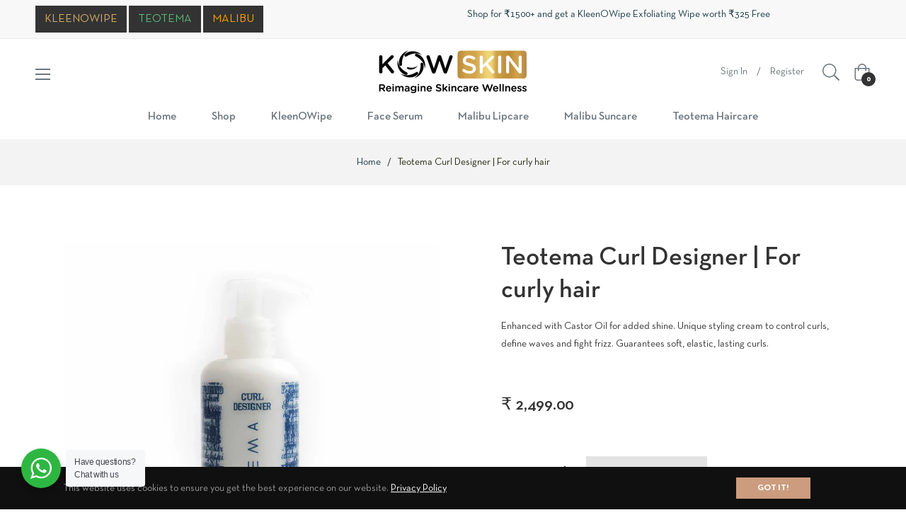

--- FILE ---
content_type: text/javascript
request_url: https://kowskin.com/cdn/shop/t/9/assets/seedgrow-whatsapp-lib.js?v=162136043285890286131687246063
body_size: 11014
content:
var njtWhatsApp;(()=>{var t={484:function(t2){t2.exports=function(){"use strict";var t3=1e3,e2=6e4,n2=36e5,s2="millisecond",i="second",r="minute",a="hour",o="day",c="week",u="month",l="quarter",d="year",p="date",f="Invalid Date",h=/^(\d{4})[-/]?(\d{1,2})?[-/]?(\d{0,2})[Tt\s]*(\d{1,2})?:?(\d{1,2})?:?(\d{1,2})?[.:]?(\d+)?$/,m=/\[([^\]]+)]|Y{1,4}|M{1,4}|D{1,2}|d{1,4}|H{1,2}|h{1,2}|a|A|m{1,2}|s{1,2}|Z{1,2}|SSS/g,g={name:"en",weekdays:"Sunday_Monday_Tuesday_Wednesday_Thursday_Friday_Saturday".split("_"),months:"January_February_March_April_May_June_July_August_September_October_November_December".split("_")},v=function(t4,e3,n3){var s3=String(t4);return!s3||s3.length>=e3?t4:""+Array(e3+1-s3.length).join(n3)+t4},_={s:v,z:function(t4){var e3=-t4.utcOffset(),n3=Math.abs(e3),s3=Math.floor(n3/60),i2=n3%60;return(e3<=0?"+":"-")+v(s3,2,"0")+":"+v(i2,2,"0")},m:function t4(e3,n3){if(e3.date()<n3.date())return-t4(n3,e3);var s3=12*(n3.year()-e3.year())+(n3.month()-e3.month()),i2=e3.clone().add(s3,u),r2=n3-i2<0,a2=e3.clone().add(s3+(r2?-1:1),u);return+(-(s3+(n3-i2)/(r2?i2-a2:a2-i2))||0)},a:function(t4){return t4<0?Math.ceil(t4)||0:Math.floor(t4)},p:function(t4){return{M:u,y:d,w:c,d:o,D:p,h:a,m:r,s:i,ms:s2,Q:l}[t4]||String(t4||"").toLowerCase().replace(/s$/,"")},u:function(t4){return t4===void 0}},w="en",y={};y[w]=g;var b=function(t4){return t4 instanceof k},$=function(t4,e3,n3){var s3;if(!t4)return w;if(typeof t4=="string")y[t4]&&(s3=t4),e3&&(y[t4]=e3,s3=t4);else{var i2=t4.name;y[i2]=t4,s3=i2}return!n3&&s3&&(w=s3),s3||!n3&&w},x=function(t4,e3){if(b(t4))return t4.clone();var n3=typeof e3=="object"?e3:{};return n3.date=t4,n3.args=arguments,new k(n3)},M=_;M.l=$,M.i=b,M.w=function(t4,e3){return x(t4,{locale:e3.$L,utc:e3.$u,x:e3.$x,$offset:e3.$offset})};var k=function(){function g2(t4){this.$L=$(t4.locale,null,!0),this.parse(t4)}var v2=g2.prototype;return v2.parse=function(t4){this.$d=function(t5){var e3=t5.date,n3=t5.utc;if(e3===null)return new Date(NaN);if(M.u(e3))return new Date;if(e3 instanceof Date)return new Date(e3);if(typeof e3=="string"&&!/Z$/i.test(e3)){var s3=e3.match(h);if(s3){var i2=s3[2]-1||0,r2=(s3[7]||"0").substring(0,3);return n3?new Date(Date.UTC(s3[1],i2,s3[3]||1,s3[4]||0,s3[5]||0,s3[6]||0,r2)):new Date(s3[1],i2,s3[3]||1,s3[4]||0,s3[5]||0,s3[6]||0,r2)}}return new Date(e3)}(t4),this.$x=t4.x||{},this.init()},v2.init=function(){var t4=this.$d;this.$y=t4.getFullYear(),this.$M=t4.getMonth(),this.$D=t4.getDate(),this.$W=t4.getDay(),this.$H=t4.getHours(),this.$m=t4.getMinutes(),this.$s=t4.getSeconds(),this.$ms=t4.getMilliseconds()},v2.$utils=function(){return M},v2.isValid=function(){return this.$d.toString()!==f},v2.isSame=function(t4,e3){var n3=x(t4);return this.startOf(e3)<=n3&&n3<=this.endOf(e3)},v2.isAfter=function(t4,e3){return x(t4)<this.startOf(e3)},v2.isBefore=function(t4,e3){return this.endOf(e3)<x(t4)},v2.$g=function(t4,e3,n3){return M.u(t4)?this[e3]:this.set(n3,t4)},v2.unix=function(){return Math.floor(this.valueOf()/1e3)},v2.valueOf=function(){return this.$d.getTime()},v2.startOf=function(t4,e3){var n3=this,s3=!!M.u(e3)||e3,l2=M.p(t4),f2=function(t5,e4){var i2=M.w(n3.$u?Date.UTC(n3.$y,e4,t5):new Date(n3.$y,e4,t5),n3);return s3?i2:i2.endOf(o)},h2=function(t5,e4){return M.w(n3.toDate()[t5].apply(n3.toDate("s"),(s3?[0,0,0,0]:[23,59,59,999]).slice(e4)),n3)},m2=this.$W,g3=this.$M,v3=this.$D,_2="set"+(this.$u?"UTC":"");switch(l2){case d:return s3?f2(1,0):f2(31,11);case u:return s3?f2(1,g3):f2(0,g3+1);case c:var w2=this.$locale().weekStart||0,y2=(m2<w2?m2+7:m2)-w2;return f2(s3?v3-y2:v3+(6-y2),g3);case o:case p:return h2(_2+"Hours",0);case a:return h2(_2+"Minutes",1);case r:return h2(_2+"Seconds",2);case i:return h2(_2+"Milliseconds",3);default:return this.clone()}},v2.endOf=function(t4){return this.startOf(t4,!1)},v2.$set=function(t4,e3){var n3,c2=M.p(t4),l2="set"+(this.$u?"UTC":""),f2=(n3={},n3[o]=l2+"Date",n3[p]=l2+"Date",n3[u]=l2+"Month",n3[d]=l2+"FullYear",n3[a]=l2+"Hours",n3[r]=l2+"Minutes",n3[i]=l2+"Seconds",n3[s2]=l2+"Milliseconds",n3)[c2],h2=c2===o?this.$D+(e3-this.$W):e3;if(c2===u||c2===d){var m2=this.clone().set(p,1);m2.$d[f2](h2),m2.init(),this.$d=m2.set(p,Math.min(this.$D,m2.daysInMonth())).$d}else f2&&this.$d[f2](h2);return this.init(),this},v2.set=function(t4,e3){return this.clone().$set(t4,e3)},v2.get=function(t4){return this[M.p(t4)]()},v2.add=function(s3,l2){var p2,f2=this;s3=Number(s3);var h2=M.p(l2),m2=function(t4){var e3=x(f2);return M.w(e3.date(e3.date()+Math.round(t4*s3)),f2)};if(h2===u)return this.set(u,this.$M+s3);if(h2===d)return this.set(d,this.$y+s3);if(h2===o)return m2(1);if(h2===c)return m2(7);var g3=(p2={},p2[r]=e2,p2[a]=n2,p2[i]=t3,p2)[h2]||1,v3=this.$d.getTime()+s3*g3;return M.w(v3,this)},v2.subtract=function(t4,e3){return this.add(-1*t4,e3)},v2.format=function(t4){var e3=this,n3=this.$locale();if(!this.isValid())return n3.invalidDate||f;var s3=t4||"YYYY-MM-DDTHH:mm:ssZ",i2=M.z(this),r2=this.$H,a2=this.$m,o2=this.$M,c2=n3.weekdays,u2=n3.months,l2=function(t5,n4,i3,r3){return t5&&(t5[n4]||t5(e3,s3))||i3[n4].substr(0,r3)},d2=function(t5){return M.s(r2%12||12,t5,"0")},p2=n3.meridiem||function(t5,e4,n4){var s4=t5<12?"AM":"PM";return n4?s4.toLowerCase():s4},h2={YY:String(this.$y).slice(-2),YYYY:this.$y,M:o2+1,MM:M.s(o2+1,2,"0"),MMM:l2(n3.monthsShort,o2,u2,3),MMMM:l2(u2,o2),D:this.$D,DD:M.s(this.$D,2,"0"),d:String(this.$W),dd:l2(n3.weekdaysMin,this.$W,c2,2),ddd:l2(n3.weekdaysShort,this.$W,c2,3),dddd:c2[this.$W],H:String(r2),HH:M.s(r2,2,"0"),h:d2(1),hh:d2(2),a:p2(r2,a2,!0),A:p2(r2,a2,!1),m:String(a2),mm:M.s(a2,2,"0"),s:String(this.$s),ss:M.s(this.$s,2,"0"),SSS:M.s(this.$ms,3,"0"),Z:i2};return s3.replace(m,function(t5,e4){return e4||h2[t5]||i2.replace(":","")})},v2.utcOffset=function(){return 15*-Math.round(this.$d.getTimezoneOffset()/15)},v2.diff=function(s3,p2,f2){var h2,m2=M.p(p2),g3=x(s3),v3=(g3.utcOffset()-this.utcOffset())*e2,_2=this-g3,w2=M.m(this,g3);return w2=(h2={},h2[d]=w2/12,h2[u]=w2,h2[l]=w2/3,h2[c]=(_2-v3)/6048e5,h2[o]=(_2-v3)/864e5,h2[a]=_2/n2,h2[r]=_2/e2,h2[i]=_2/t3,h2)[m2]||_2,f2?w2:M.a(w2)},v2.daysInMonth=function(){return this.endOf(u).$D},v2.$locale=function(){return y[this.$L]},v2.locale=function(t4,e3){if(!t4)return this.$L;var n3=this.clone(),s3=$(t4,e3,!0);return s3&&(n3.$L=s3),n3},v2.clone=function(){return M.w(this.$d,this)},v2.toDate=function(){return new Date(this.valueOf())},v2.toJSON=function(){return this.isValid()?this.toISOString():null},v2.toISOString=function(){return this.$d.toISOString()},v2.toString=function(){return this.$d.toUTCString()},g2}(),S=k.prototype;return x.prototype=S,[["$ms",s2],["$s",i],["$m",r],["$H",a],["$W",o],["$M",u],["$y",d],["$D",p]].forEach(function(t4){S[t4[1]]=function(e3){return this.$g(e3,t4[0],t4[1])}}),x.extend=function(t4,e3){return t4.$i||(t4(e3,k,x),t4.$i=!0),x},x.locale=$,x.isDayjs=b,x.unix=function(t4){return x(1e3*t4)},x.en=y[w],x.Ls=y,x.p={},x}()},646:function(t2){t2.exports=function(){"use strict";var t3,e2,n2=1e3,s2=6e4,i=36e5,r=864e5,a=/\[([^\]]+)]|Y{1,4}|M{1,4}|D{1,2}|d{1,4}|H{1,2}|h{1,2}|a|A|m{1,2}|s{1,2}|Z{1,2}|SSS/g,o=31536e6,c=2592e6,u=/^(-|\+)?P(?:([-+]?[0-9,.]*)Y)?(?:([-+]?[0-9,.]*)M)?(?:([-+]?[0-9,.]*)W)?(?:([-+]?[0-9,.]*)D)?(?:T(?:([-+]?[0-9,.]*)H)?(?:([-+]?[0-9,.]*)M)?(?:([-+]?[0-9,.]*)S)?)?$/,l={years:o,months:c,days:r,hours:i,minutes:s2,seconds:n2,milliseconds:1,weeks:6048e5},d=function(t4){return t4 instanceof _},p=function(t4,e3,n3){return new _(t4,n3,e3.$l)},f=function(t4){return e2.p(t4)+"s"},h=function(t4){return t4<0},m=function(t4){return h(t4)?Math.ceil(t4):Math.floor(t4)},g=function(t4){return Math.abs(t4)},v=function(t4,e3){return t4?h(t4)?{negative:!0,format:""+g(t4)+e3}:{negative:!1,format:""+t4+e3}:{negative:!1,format:""}},_=function(){function h2(t4,e3,n3){var s3=this;if(this.$d={},this.$l=n3,t4===void 0&&(this.$ms=0,this.parseFromMilliseconds()),e3)return p(t4*l[f(e3)],this);if(typeof t4=="number")return this.$ms=t4,this.parseFromMilliseconds(),this;if(typeof t4=="object")return Object.keys(t4).forEach(function(e4){s3.$d[f(e4)]=t4[e4]}),this.calMilliseconds(),this;if(typeof t4=="string"){var i2=t4.match(u);if(i2){var r2=i2.slice(2).map(function(t5){return t5!=null?Number(t5):0});return this.$d.years=r2[0],this.$d.months=r2[1],this.$d.weeks=r2[2],this.$d.days=r2[3],this.$d.hours=r2[4],this.$d.minutes=r2[5],this.$d.seconds=r2[6],this.calMilliseconds(),this}}return this}var g2=h2.prototype;return g2.calMilliseconds=function(){var t4=this;this.$ms=Object.keys(this.$d).reduce(function(e3,n3){return e3+(t4.$d[n3]||0)*l[n3]},0)},g2.parseFromMilliseconds=function(){var t4=this.$ms;this.$d.years=m(t4/o),t4%=o,this.$d.months=m(t4/c),t4%=c,this.$d.days=m(t4/r),t4%=r,this.$d.hours=m(t4/i),t4%=i,this.$d.minutes=m(t4/s2),t4%=s2,this.$d.seconds=m(t4/n2),t4%=n2,this.$d.milliseconds=t4},g2.toISOString=function(){var t4=v(this.$d.years,"Y"),e3=v(this.$d.months,"M"),n3=+this.$d.days||0;this.$d.weeks&&(n3+=7*this.$d.weeks);var s3=v(n3,"D"),i2=v(this.$d.hours,"H"),r2=v(this.$d.minutes,"M"),a2=this.$d.seconds||0;this.$d.milliseconds&&(a2+=this.$d.milliseconds/1e3);var o2=v(a2,"S"),c2=t4.negative||e3.negative||s3.negative||i2.negative||r2.negative||o2.negative,u2=i2.format||r2.format||o2.format?"T":"",l2=(c2?"-":"")+"P"+t4.format+e3.format+s3.format+u2+i2.format+r2.format+o2.format;return l2==="P"||l2==="-P"?"P0D":l2},g2.toJSON=function(){return this.toISOString()},g2.format=function(t4){var n3=t4||"YYYY-MM-DDTHH:mm:ss",s3={Y:this.$d.years,YY:e2.s(this.$d.years,2,"0"),YYYY:e2.s(this.$d.years,4,"0"),M:this.$d.months,MM:e2.s(this.$d.months,2,"0"),D:this.$d.days,DD:e2.s(this.$d.days,2,"0"),H:this.$d.hours,HH:e2.s(this.$d.hours,2,"0"),m:this.$d.minutes,mm:e2.s(this.$d.minutes,2,"0"),s:this.$d.seconds,ss:e2.s(this.$d.seconds,2,"0"),SSS:e2.s(this.$d.milliseconds,3,"0")};return n3.replace(a,function(t5,e3){return e3||String(s3[t5])})},g2.as=function(t4){return this.$ms/l[f(t4)]},g2.get=function(t4){var e3=this.$ms,n3=f(t4);return n3==="milliseconds"?e3%=1e3:e3=n3==="weeks"?m(e3/l[n3]):this.$d[n3],e3===0?0:e3},g2.add=function(t4,e3,n3){var s3;return s3=e3?t4*l[f(e3)]:d(t4)?t4.$ms:p(t4,this).$ms,p(this.$ms+s3*(n3?-1:1),this)},g2.subtract=function(t4,e3){return this.add(t4,e3,!0)},g2.locale=function(t4){var e3=this.clone();return e3.$l=t4,e3},g2.clone=function(){return p(this.$ms,this)},g2.humanize=function(e3){return t3().add(this.$ms,"ms").locale(this.$l).fromNow(!e3)},g2.milliseconds=function(){return this.get("milliseconds")},g2.asMilliseconds=function(){return this.as("milliseconds")},g2.seconds=function(){return this.get("seconds")},g2.asSeconds=function(){return this.as("seconds")},g2.minutes=function(){return this.get("minutes")},g2.asMinutes=function(){return this.as("minutes")},g2.hours=function(){return this.get("hours")},g2.asHours=function(){return this.as("hours")},g2.days=function(){return this.get("days")},g2.asDays=function(){return this.as("days")},g2.weeks=function(){return this.get("weeks")},g2.asWeeks=function(){return this.as("weeks")},g2.months=function(){return this.get("months")},g2.asMonths=function(){return this.as("months")},g2.years=function(){return this.get("years")},g2.asYears=function(){return this.as("years")},h2}();return function(n3,s3,i2){t3=i2,e2=i2().$utils(),i2.duration=function(t4,e3){var n4=i2.locale();return p(t4,{$l:n4},e3)},i2.isDuration=d;var r2=s3.prototype.add,a2=s3.prototype.subtract;s3.prototype.add=function(t4,e3){return d(t4)&&(t4=t4.asMilliseconds()),r2.bind(this)(t4,e3)},s3.prototype.subtract=function(t4,e3){return d(t4)&&(t4=t4.asMilliseconds()),a2.bind(this)(t4,e3)}}}()},387:function(t2){t2.exports=function(){"use strict";var t3={year:0,month:1,day:2,hour:3,minute:4,second:5},e2={};return function(n2,s2,i){var r,a=function(t4,n3,s3){s3===void 0&&(s3={});var i2=new Date(t4);return function(t5,n4){n4===void 0&&(n4={});var s4=n4.timeZoneName||"short",i3=t5+"|"+s4,r2=e2[i3];return r2||(r2=new Intl.DateTimeFormat("en-US",{hour12:!1,timeZone:t5,year:"numeric",month:"2-digit",day:"2-digit",hour:"2-digit",minute:"2-digit",second:"2-digit",timeZoneName:s4}),e2[i3]=r2),r2}(n3,s3).formatToParts(i2)},o=function(e3,n3){for(var s3=a(e3,n3),r2=[],o2=0;o2<s3.length;o2+=1){var c2=s3[o2],u2=c2.type,l=c2.value,d=t3[u2];d>=0&&(r2[d]=parseInt(l,10))}var p=r2[3],f=p===24?0:p,h=r2[0]+"-"+r2[1]+"-"+r2[2]+" "+f+":"+r2[4]+":"+r2[5]+":000",m=+e3;return(i.utc(h).valueOf()-(m-=m%1e3))/6e4},c=s2.prototype;c.tz=function(t4,e3){t4===void 0&&(t4=r);var n3=this.utcOffset(),s3=this.toDate(),a2=s3.toLocaleString("en-US",{timeZone:t4}),o2=Math.round((s3-new Date(a2))/1e3/60),c2=i(a2).$set("millisecond",this.$ms).utcOffset(15*-Math.round(s3.getTimezoneOffset()/15)-o2,!0);if(e3){var u2=c2.utcOffset();c2=c2.add(n3-u2,"minute")}return c2.$x.$timezone=t4,c2},c.offsetName=function(t4){var e3=this.$x.$timezone||i.tz.guess(),n3=a(this.valueOf(),e3,{timeZoneName:t4}).find(function(t5){return t5.type.toLowerCase()==="timezonename"});return n3&&n3.value};var u=c.startOf;c.startOf=function(t4,e3){if(!this.$x||!this.$x.$timezone)return u.call(this,t4,e3);var n3=i(this.format("YYYY-MM-DD HH:mm:ss:SSS"));return u.call(n3,t4,e3).tz(this.$x.$timezone,!0)},i.tz=function(t4,e3,n3){var s3=n3&&e3,a2=n3||e3||r,c2=o(+i(),a2);if(typeof t4!="string")return i(t4).tz(a2);var u2=function(t5,e4,n4){var s4=t5-60*e4*1e3,i2=o(s4,n4);if(e4===i2)return[s4,e4];var r2=o(s4-=60*(i2-e4)*1e3,n4);return i2===r2?[s4,i2]:[t5-60*Math.min(i2,r2)*1e3,Math.max(i2,r2)]}(i.utc(t4,s3).valueOf(),c2,a2),l=u2[0],d=u2[1],p=i(l).utcOffset(d);return p.$x.$timezone=a2,p},i.tz.guess=function(){return Intl.DateTimeFormat().resolvedOptions().timeZone},i.tz.setDefault=function(t4){r=t4}}}()},178:function(t2){t2.exports=function(){"use strict";var t3="minute",e2=/[+-]\d\d(?::?\d\d)?/g,n2=/([+-]|\d\d)/g;return function(s2,i,r){var a=i.prototype;r.utc=function(t4){return new i({date:t4,utc:!0,args:arguments})},a.utc=function(e3){var n3=r(this.toDate(),{locale:this.$L,utc:!0});return e3?n3.add(this.utcOffset(),t3):n3},a.local=function(){return r(this.toDate(),{locale:this.$L,utc:!1})};var o=a.parse;a.parse=function(t4){t4.utc&&(this.$u=!0),this.$utils().u(t4.$offset)||(this.$offset=t4.$offset),o.call(this,t4)};var c=a.init;a.init=function(){if(this.$u){var t4=this.$d;this.$y=t4.getUTCFullYear(),this.$M=t4.getUTCMonth(),this.$D=t4.getUTCDate(),this.$W=t4.getUTCDay(),this.$H=t4.getUTCHours(),this.$m=t4.getUTCMinutes(),this.$s=t4.getUTCSeconds(),this.$ms=t4.getUTCMilliseconds()}else c.call(this)};var u=a.utcOffset;a.utcOffset=function(s3,i2){var r2=this.$utils().u;if(r2(s3))return this.$u?0:r2(this.$offset)?u.call(this):this.$offset;if(typeof s3=="string"&&(s3=function(t4){t4===void 0&&(t4="");var s4=t4.match(e2);if(!s4)return null;var i3=(""+s4[0]).match(n2)||["-",0,0],r3=i3[0],a3=60*+i3[1]+ +i3[2];return a3===0?0:r3==="+"?a3:-a3}(s3))===null)return this;var a2=Math.abs(s3)<=16?60*s3:s3,o2=this;if(i2)return o2.$offset=a2,o2.$u=s3===0,o2;if(s3!==0){var c2=this.$u?this.toDate().getTimezoneOffset():-1*this.utcOffset();(o2=this.local().add(a2+c2,t3)).$offset=a2,o2.$x.$localOffset=c2}else o2=this.utc();return o2};var l=a.format;a.format=function(t4){var e3=t4||(this.$u?"YYYY-MM-DDTHH:mm:ss[Z]":"");return l.call(this,e3)},a.valueOf=function(){var t4=this.$utils().u(this.$offset)?0:this.$offset+(this.$x.$localOffset||new Date().getTimezoneOffset());return this.$d.valueOf()-6e4*t4},a.isUTC=function(){return!!this.$u},a.toISOString=function(){return this.toDate().toISOString()},a.toString=function(){return this.toDate().toUTCString()};var d=a.toDate;a.toDate=function(t4){return t4==="s"&&this.$offset?r(this.format("YYYY-MM-DD HH:mm:ss:SSS")).toDate():d.call(this)};var p=a.diff;a.diff=function(t4,e3,n3){if(t4&&this.$u===t4.$u)return p.call(this,t4,e3,n3);var s3=this.local(),i2=r(t4).local();return p.call(s3,i2,e3,n3)}}}()}},e={};function n(s2){var i=e[s2];if(i!==void 0)return i.exports;var r=e[s2]={exports:{}};return t[s2].call(r.exports,r,r.exports,n),r.exports}n.n=t2=>{var e2=t2&&t2.__esModule?()=>t2.default:()=>t2;return n.d(e2,{a:e2}),e2},n.d=(t2,e2)=>{for(var s2 in e2)n.o(e2,s2)&&!n.o(t2,s2)&&Object.defineProperty(t2,s2,{enumerable:!0,get:e2[s2]})},n.o=(t2,e2)=>Object.prototype.hasOwnProperty.call(t2,e2),n.r=t2=>{typeof Symbol<"u"&&Symbol.toStringTag&&Object.defineProperty(t2,Symbol.toStringTag,{value:"Module"}),Object.defineProperty(t2,"__esModule",{value:!0})};var s={};(()=>{"use strict";n.r(s),n.d(s,{createButton:()=>M,createWidget:()=>x,ready:()=>k});var t2=n(484),e2=n.n(t2),i=n(178),r=n.n(i),a=n(646),o=n.n(a),c=n(387),u=n.n(c);e2().extend(r()),e2().extend(o()),e2().extend(u());const l=e2(),d=["sunday","monday","tuesday","wednesday","thursday","friday","saturday"],p=function(t3){const e3=(t3||"").split(":");return e3.length==2?{hour:e3[0],minute:e3[1]}:null},f=function(t3){const e3=(t3||"").split(":");return e3.length>=2?{hours:parseInt(e3[0],10),minutes:parseInt(e3[1],10)}:null},h=function(t3,e3){const n2=f(t3),s2=f(e3),i2=n2.minutes+60*n2.hours,r2=s2.minutes+60*s2.hours;return i2===r2?0:i2>r2?1:-1},m=function(t3,e3,n2){var s2=new Date;s2.setTime(s2.getTime()+24*n2*60*60*1e3);var i2="expires="+s2.toUTCString();document.cookie=t3+"="+e3+";"+i2+";path=/"},g=function(t3){for(var e3=t3+"=",n2=document.cookie.split(";"),s2=0;s2<n2.length;s2++){for(var i2=n2[s2];i2.charAt(0)==" ";)i2=i2.substring(1);if(i2.indexOf(e3)==0)return i2.substring(e3.length,i2.length)}return""},v=function(t3,e3){let n2;if(t3.isAlwaysAvailable==="ON")return"online";var s2;s2=e3.timezone,n2=/\d/.test(s2)?l().utcOffset(function(t4){const e4=t4.split(":");let n3,s3;return e4.length===2?(n3=parseInt(e4[0]),s3=parseInt(e4[1])):(n3=parseInt(e4[0]),s3=0),t4.indexOf("-")!==-1?-(60*Math.abs(n3)+s3):60*n3+s3}(e3.timezone)):l(l()).tz(e3.timezone);const i2=d[n2.get("day")],r2=t3.daysOfWeekWorking[i2];if(r2.isWorkingOnDay==="OFF")return t3.dayOffsText;for(let s3=0;s3<r2.workHours.length;s3++){const i3=n2.get("hour")+":"+n2.get("minute"),c2=r2.workHours[s3].startTime,u2=r2.workHours[s3].endTime;if(h(i3,c2)===-1){const s4=f(c2),i4=(a2={hour:s4.hours,minute:s4.minutes},o2={hour:n2.get("hour"),minute:n2.get("minute")},1e3*(3600*(a2.hour-o2.hour)+60*(a2.minute-o2.minute))),r3=l.duration(i4),u3=p(e3.options.display.time_symbols),d2=` ${r3.get("hours")}${u3.hour}:${r3.get("minutes")}${u3.minute} `;return t3.willBeBackText.replace(/\[njwa_time_work\]/gi,d2)}if(h(i3,c2)===0||h(i3,u2)===0||h(i3,c2)===1&&h(i3,u2)===-1)return"online"}var a2,o2;return t3.dayOffsText},_=function(t3,e3){if(e3.enabledFacebook=="ON"||e3.enabledGoogle=="ON"){var n2=t3.href,s2=n2.indexOf("phone=")+6,i2=n2.indexOf("&text=");i2===-1&&(i2=n2.length);var r2=n2.substring(s2,i2),a2="NinjaTeam WhatsApp",o2="Phone Number: "+r2,c2=document.title;e3.enabledFacebook==="ON"&&typeof fbq<"u"&&fbq("trackCustom","NinjaTeam WhatsApp",{phone:r2,label:c2}),e3.enabledGoogle==="ON"&&(typeof gtag<"u"?e3.enabledGoogleGA4==="ON"?gtag("event","NinjaTeam WhatsApp",{number:r2,title:c2,url:window.location.href}):gtag("event",o2,{event_category:a2,event_label:c2}):typeof ga<"u"&&ga.getAll!==void 0?ga.getAll()[0].send("event",a2,o2,c2):typeof __gaTracker<"u"&&__gaTracker("send","event",a2,o2,c2),typeof dataLayer<"u"&&dataLayer.push({event:"NinjaTeam WhatsApp",number:r2,title:c2,url:window.location.href,event_category:a2,event_label:c2,event_action:o2}))}};String.prototype.replaceAll===void 0&&(String.prototype.replaceAll=function(t3,e3){return this.replace(new RegExp(t3,"g"),()=>e3)});const w=(b=!1,y=navigator.userAgent||navigator.vendor||window.opera,(/(android|bb\d+|meego).+mobile|avantgo|bada\/|blackberry|blazer|compal|elaine|fennec|hiptop|iemobile|ip(hone|od)|iris|kindle|lge |maemo|midp|mmp|mobile.+firefox|netfront|opera m(ob|in)i|palm( os)?|phone|p(ixi|re)\/|plucker|pocket|psp|series(4|6)0|symbian|treo|up\.(browser|link)|vodafone|wap|windows ce|xda|xiino/i.test(y)||/1207|6310|6590|3gso|4thp|50[1-6]i|770s|802s|a wa|abac|ac(er|oo|s\-)|ai(ko|rn)|al(av|ca|co)|amoi|an(ex|ny|yw)|aptu|ar(ch|go)|as(te|us)|attw|au(di|\-m|r |s )|avan|be(ck|ll|nq)|bi(lb|rd)|bl(ac|az)|br(e|v)w|bumb|bw\-(n|u)|c55\/|capi|ccwa|cdm\-|cell|chtm|cldc|cmd\-|co(mp|nd)|craw|da(it|ll|ng)|dbte|dc\-s|devi|dica|dmob|do(c|p)o|ds(12|\-d)|el(49|ai)|em(l2|ul)|er(ic|k0)|esl8|ez([4-7]0|os|wa|ze)|fetc|fly(\-|_)|g1 u|g560|gene|gf\-5|g\-mo|go(\.w|od)|gr(ad|un)|haie|hcit|hd\-(m|p|t)|hei\-|hi(pt|ta)|hp( i|ip)|hs\-c|ht(c(\-| |_|a|g|p|s|t)|tp)|hu(aw|tc)|i\-(20|go|ma)|i230|iac( |\-|\/)|ibro|idea|ig01|ikom|im1k|inno|ipaq|iris|ja(t|v)a|jbro|jemu|jigs|kddi|keji|kgt( |\/)|klon|kpt |kwc\-|kyo(c|k)|le(no|xi)|lg( g|\/(k|l|u)|50|54|\-[a-w])|libw|lynx|m1\-w|m3ga|m50\/|ma(te|ui|xo)|mc(01|21|ca)|m\-cr|me(rc|ri)|mi(o8|oa|ts)|mmef|mo(01|02|bi|de|do|t(\-| |o|v)|zz)|mt(50|p1|v )|mwbp|mywa|n10[0-2]|n20[2-3]|n30(0|2)|n50(0|2|5)|n7(0(0|1)|10)|ne((c|m)\-|on|tf|wf|wg|wt)|nok(6|i)|nzph|o2im|op(ti|wv)|oran|owg1|p800|pan(a|d|t)|pdxg|pg(13|\-([1-8]|c))|phil|pire|pl(ay|uc)|pn\-2|po(ck|rt|se)|prox|psio|pt\-g|qa\-a|qc(07|12|21|32|60|\-[2-7]|i\-)|qtek|r380|r600|raks|rim9|ro(ve|zo)|s55\/|sa(ge|ma|mm|ms|ny|va)|sc(01|h\-|oo|p\-)|sdk\/|se(c(\-|0|1)|47|mc|nd|ri)|sgh\-|shar|sie(\-|m)|sk\-0|sl(45|id)|sm(al|ar|b3|it|t5)|so(ft|ny)|sp(01|h\-|v\-|v )|sy(01|mb)|t2(18|50)|t6(00|10|18)|ta(gt|lk)|tcl\-|tdg\-|tel(i|m)|tim\-|t\-mo|to(pl|sh)|ts(70|m\-|m3|m5)|tx\-9|up(\.b|g1|si)|utst|v400|v750|veri|vi(rg|te)|vk(40|5[0-3]|\-v)|vm40|voda|vulc|vx(52|53|60|61|70|80|81|83|85|98)|w3c(\-| )|webc|whit|wi(g |nc|nw)|wmlb|wonu|x700|yas\-|your|zeto|zte\-/i.test(y.substr(0,4)))&&(b=!0),b);var y,b;const $=function(t3,e3){let n2="",s2=t3.predefinedText;if(s2=s2.replace(/\[njwa_page_title\]/gi,encodeURIComponent(document.title)),s2=s2.replace(/\[njwa_page_url\]/gi,window.location.href),s2=s2.replaceAll(/\n/gi,"%0A"),t3.number.indexOf("chat.whatsapp.com")!==-1)n2+=t3.number;else{let i2=e3.urlSettings[w?"onMobile":"onDesktop"];if(i2||(i2="api"),i2==="protocol")return"whatsapp://send?phone="+t3.number.replace(/[^0-9]/gi,"");n2+="https://"+i2+".whatsapp.com/send?phone=",n2+=t3.number.replace(/[^0-9]/gi,""),n2+=t3.predefinedText?"&text="+s2:""}return n2},x=function(t3,e3){const n2=Object.assign({accounts:[],timezone:"",defaultAvatar:"",gdprStatus:!1,options:{display:{},styles:{},analytics:{}},urlSettings:{}},e3);if(n2.options.display.showOnDesktop=="OFF"&&!w||n2.options.display.showOnMobile=="OFF"&&w)return;const s2=n2.options.styles;t3.classList.add("wa__widget_container");const i2=document.createElement("div");i2.setAttribute("class","wa__btn_popup_txt"),i2.appendChild((()=>{const t4=document.createElement("span");return t4.innerHTML=s2.btnLabel,t4})()),i2.style.display=s2.isShowBtnLabel=="ON"?"block":"none",i2.style.left=s2.btnPosition=="left"?"100%":"unset",i2.style.right=s2.btnPosition=="right"?"100%":"unset",i2.style.marginRight=s2.btnPosition=="right"?"7px":"0px",i2.style.marginLeft=s2.btnPosition=="left"?"7px":"0px",i2.style.width=s2.btnLabelWidth+"px";const r2=document.createElement("div");r2.setAttribute("class","wa__btn_popup_icon"),r2.style.background=s2.backgroundColor,r2.style.display="block";const a2=document.createElement("div");a2.setAttribute("class","wa__btn_popup"),a2.onclick=function(){let t4,e4;const n3=document.querySelector(".wa__popup_chat_box"),s3=document.querySelector(".wa__btn_popup");n3.classList.contains("wa__active")?(n3.classList.remove("wa__active"),s3.classList.remove("wa__active"),clearTimeout(e4),n3.classList.contains("wa__lauch")&&(t4=setTimeout(function(){n3.classList.remove("wa__pending"),n3.classList.remove("wa__lauch")},400))):(n3.classList.add("wa__pending"),n3.classList.add("wa__active"),s3.classList.add("wa__active"),clearTimeout(t4),n3.classList.contains("wa__lauch")||(e4=setTimeout(function(){n3.classList.add("wa__lauch")},100)))},a2.appendChild(i2),a2.appendChild(r2),a2.style.left=s2.btnPosition=="left"?parseInt(s2.btnLeftDistance)+"px":"unset",a2.style.right=s2.btnPosition=="right"?parseInt(s2.btnRightDistance)+"px":"unset",a2.style.bottom=parseInt(s2.btnBottomDistance)+"px",t3.appendChild(a2);const o2=document.createElement("div");o2.setAttribute("class","wa__popup_heading"),o2.style.background=s2.backgroundColor,o2.append((()=>{const t4=document.createElement("div");return t4.className="wa__popup_title",t4.innerHTML=s2.title,t4.style.color=s2.textColor,t4})()),o2.append((()=>{const t4=document.createElement("div");return t4.className="wa__popup_intro",t4.innerHTML=s2.description.replaceAll(/\r\n\r\n/gm,"<br/>"),t4.style.color=s2.textColor=="#fff"||s2.textColor=="#ffffff"?"#D9EBC6":s2.textColor+"; opacity: 0.8",t4})());const c2=document.createElement("div");c2.className="nta-wa-gdpr",c2.appendChild((()=>{const t4=document.createElement("input");t4.setAttribute("id","nta-wa-gdpr"),t4.setAttribute("type","checkbox"),t4.setAttribute("value","accept"),t4.onchange=function(t5){if(t5.target.checked&&(m("nta-wa-gdpr","accept",30),g("nta-wa-gdpr")!="")){const t6=document.querySelectorAll(".nta-wa-gdpr");c2.style.opacity=0,setTimeout(()=>{t6.forEach(t7=>t7.style.display="none")},400),document.querySelectorAll(".wa__popup_content_item").forEach(t7=>t7.classList.remove("pointer-disable"))}};const e4=document.createElement("span");e4.appendChild(t4),e4.appendChild((()=>{const t5=document.createElement("span");return t5.innerHTML=n2.options.styles.gdprContent.replaceAll(/\r\n\r\n/gm,"<br/>"),t5})());const s3=document.createElement("label");return s3.setAttribute("for","nta-wa-gdpr"),s3.appendChild(e4),s3})());const u2=document.createElement("div");u2.className="wa__popup_content wa__popup_content_left",u2.appendChild((()=>{const t4=document.createElement("div");return t4.className="wa__popup_notice",t4.innerHTML=s2.responseText.replaceAll(/\r\n\r\n/gm,"<br/>"),t4})()),u2.appendChild(s2.isShowGDPR=="ON"&&n2.gdprStatus==1?c2:document.createTextNode("")),u2.appendChild((()=>{const t4=document.createElement("div");var e4;return t4.className="wa__popup_content_list",t4.onclick=function(){g("nta-wa-gdpr")==""&&(c2.style.background="red",c2.style.color="#fff")},e4=t4,n2.accounts.forEach(t5=>{const s3=v(t5,n2);let i3=$(t5,n2);const r3=document.createElement("div");r3.className="wa__popup_avatar"+(t5.avatar?"":" nta-default-avt"),r3.appendChild((()=>{if(t5.avatar){const e5=document.createElement("div");return e5.className="wa__cs_img_wrap",e5.style=`display:block; background: url(${t5.avatar}) center center no-repeat; background-size: cover;`,e5}return document.createRange().createContextualFragment(n2.defaultAvatar)})());const a3=document.createElement("div");a3.className="wa__popup_content_item"+(n2.gdprStatus?" pointer-disable":""),a3.appendChild((()=>{const e5=document.createElement("a");return e5.setAttribute("target",n2.urlSettings.openInNewTab=="ON"?"_blank":"_self"),e5.setAttribute("href",i3),e5.setAttribute("rel","nofollow noopener noreferrer"),e5.className="wa__stt"+(s3==="online"?" wa__stt_online":" wa__stt_offline"),e5.onclick=function(){_(this,{enabledFacebook:n2.options.analytics.enabledFacebook,enabledGoogle:n2.options.analytics.enabledGoogle,enabledGoogleGA4:n2.options.analytics.enabledGoogleGA4})},e5.appendChild(r3),e5.appendChild((()=>{const e6=document.createElement("div");e6.className="wa__popup_txt";let n3="";return n3+=`<div class="wa__member_name">${t5.accountName}</div>`,n3+=`<div class="wa__member_duty">${t5.title}</div>`,n3+=s3!="online"?`<div class="wa__member_status">${s3}</div>`:"",e6.innerHTML=n3,e6})()),e5})()),e4.appendChild(a3)}),t4})()),s2.isShowPoweredBy==="ON"&&u2.appendChild((()=>{const t4=document.createElement("div");return t4.className=w?"wa__popup_powered_mb":"wa__popup_powered",t4.innerHTML=w?'<span class="wa__popup_tooltiptext_mb"> POWERED BY<a target="_blank" href="https://ninjateam.org/whatsapp-chat-wordpress/"><svg class="wa__popup_icon-ninja" version="1.1" id="Layer_1" xmlns="http://www.w3.org/2000/svg" xmlns:xlink="http://www.w3.org/1999/xlink" x="0px" y="0px" viewBox="0 0 500 500" style="enable-background:new 0 0 500 500;" xml:space="preserve"><g> <path class="st0" fill="#a9a9a9" d="M286.3,67C238,67,194,85.3,160.8,115.2l0-0.1l-13.2-27.8L84.9,49.2l8.5,66.4l27.1,21.1l-31.8-19.9l-60,8.9   l40.2,46.1l48.9,0.3C105.6,197,98.7,225,98.7,254.6c0,103.6,84,187.6,187.6,187.6s187.6-84,187.6-187.6S389.9,67,286.3,67z    M285.8,346.3c-111,0-171.9-63.2-171.9-92.5s62.2-91.5,171.9-91.5c109.5,0,172.8,62.1,172.8,91.5   C458.6,283.2,398.4,346.3,285.8,346.3z"/> <ellipse fill="#a9a9a9" transform="matrix(0.7071 -0.7071 0.7071 0.7071 -77.6656 328.6796)" class="st1" cx="357.9" cy="258.1" rx="20.6" ry="20.6"/> <ellipse fill="#a9a9a9" transform="matrix(0.7071 -0.7071 0.7071 0.7071 -119.8129 226.9269)" class="st1" cx="214" cy="258.1" rx="20.6" ry="20.6"/></g></svg></a><span class="wa__popup_tooltiptext-ninja-mb">NINJATEAM</span></span>':'<div class="wa__popup_powered_content"><a target="_blank" href="https://ninjateam.org/whatsapp-chat-wordpress/"><svg class="wa__popup_icon-ninja" version="1.1" id="Layer_1" xmlns="http://www.w3.org/2000/svg" xmlns:xlink="http://www.w3.org/1999/xlink" x="0px" y="0px" viewBox="0 0 500 500" style="enable-background:new 0 0 500 500;" xml:space="preserve"><g> <path class="st0" fill="#a9a9a9" d="M286.3,67C238,67,194,85.3,160.8,115.2l0-0.1l-13.2-27.8L84.9,49.2l8.5,66.4l27.1,21.1l-31.8-19.9l-60,8.9   l40.2,46.1l48.9,0.3C105.6,197,98.7,225,98.7,254.6c0,103.6,84,187.6,187.6,187.6s187.6-84,187.6-187.6S389.9,67,286.3,67z    M285.8,346.3c-111,0-171.9-63.2-171.9-92.5s62.2-91.5,171.9-91.5c109.5,0,172.8,62.1,172.8,91.5   C458.6,283.2,398.4,346.3,285.8,346.3z"/> <ellipse fill="#a9a9a9" transform="matrix(0.7071 -0.7071 0.7071 0.7071 -77.6656 328.6796)" class="st1" cx="357.9" cy="258.1" rx="20.6" ry="20.6"/> <ellipse fill="#a9a9a9" transform="matrix(0.7071 -0.7071 0.7071 0.7071 -119.8129 226.9269)" class="st1" cx="214" cy="258.1" rx="20.6" ry="20.6"/></g></svg></a><span class="wa__popup_tooltiptext"><svg class="wa__popup_icon-tooltip" xmlns="http://www.w3.org/2000/svg" viewBox="0 0 36 36"><path fill="#FFAC33" d="M32.938 15.651C32.792 15.26 32.418 15 32 15H19.925L26.89 1.458c.219-.426.106-.947-.271-1.243C26.437.071 26.218 0 26 0c-.233 0-.466.082-.653.243L18 6.588 3.347 19.243c-.316.273-.43.714-.284 1.105S3.582 21 4 21h12.075L9.11 34.542c-.219.426-.106.947.271 1.243.182.144.401.215.619.215.233 0 .466-.082.653-.243L18 29.412l14.653-12.655c.317-.273.43-.714.285-1.106z"/></svg> Powered by <span class="wa__popup_tooltiptext-ninja">NinjaTeam</span></span></div>',t4})()),s2.isShowScroll==="ON"&&(u2.style.maxHeight=parseInt(s2.scrollHeight)+"px",u2.style.overflow="auto");const l2=document.createElement("div");l2.className="wa__popup_chat_box",l2.appendChild(o2),l2.style.left=s2.btnPosition=="left"?parseInt(s2.btnLeftDistance)+"px":"unset",l2.style.right=s2.btnPosition=="right"?parseInt(s2.btnRightDistance)+"px":"unset",l2.style.bottom=parseInt(s2.btnBottomDistance)+72+"px",l2.appendChild(u2),t3.appendChild(l2)},M=function(t3,e3){const n2=Object.assign({},e3),s2=n2.info,i2=v(s2,n2);let r2="";r2+=n2.styles.type=="round"?" wa__r_button":" wa__sq_button",r2+=i2=="online"?" wa__stt_online":" wa__stt_offline",r2+=n2.avatar?" wa__btn_w_img":" wa__btn_w_icon",r2+=n2.name?"":" wa__button_text_only";let a2=$(s2,n2);const o2=document.createElement("div");o2.setAttribute("class",n2.avatar?"wa__cs_img":"wa__btn_icon"),o2.appendChild((()=>{if(n2.avatar){const t4=document.createElement("div");return t4.setAttribute("class","wa__cs_img_wrap"),t4.setAttribute("style",`display:block; background: url(${n2.avatar}) center center no-repeat; background-size: cover`),t4}{const t4=document.createElement("img");return t4.setAttribute("alt","img"),t4.setAttribute("src",n2.defaultAvatar),t4}})());const c2=document.createElement("div");c2.setAttribute("class","wa__btn_txt"),c2.appendChild(n2.name?(()=>{const t4=document.createElement("div");return t4.className="wa__cs_info",t4.appendChild((()=>{const t5=document.createElement("div");return t5.setAttribute("class","wa__cs_name"),t5.setAttribute("style",i2=="online"?`color: ${n2.styles.textColor=="#fff"||n2.styles.textColor=="#ffffff"?"#d5f0d9":n2.styles.textColor}; opacity: ${n2.styles.textColor=="#fff"||n2.styles.textColor=="#ffffff"?1:.8}`:""),t5.innerHTML=n2.name,t5})()),t4.appendChild((()=>{const t5=document.createElement("div");return t5.setAttribute("class","wa__cs_status"),t5.innerHTML=i2==="online"?n2.i18n.online:n2.i18n.offline,t5})()),t4})():document.createTextNode("")),c2.appendChild((()=>{const t4=document.createElement("div");return t4.setAttribute("class","wa__btn_title"),t4.setAttribute("style",i2=="online"?"color: "+n2.styles.textColor:""),t4.innerHTML=n2.styles.label,t4})()),c2.appendChild((()=>{if(i2!="online"){const t4=document.createElement("div");return t4.setAttribute("class","wa__btn_status"),t4.innerHTML=i2,t4}return document.createTextNode("")})());const u2=document.createElement("div");u2.setAttribute("class","nta-wa-gdpr"),u2.appendChild((()=>{const t4=document.createElement("input");t4.setAttribute("id","nta-wa-gdpr"),t4.setAttribute("type","checkbox"),t4.setAttribute("value","accept"),t4.onchange=function(t5){if(t5.target.checked&&(m("nta-wa-gdpr","accept",30),g("nta-wa-gdpr")!="")){const t6=document.querySelectorAll(".nta-wa-gdpr");u2.style.opacity=0,setTimeout(()=>{t6.forEach(t7=>t7.style.display="none")},400),document.querySelectorAll(".wa__popup_content_item").forEach(t7=>t7.classList.remove("pointer-disable"))}};const e4=document.createElement("span");e4.appendChild(t4),e4.appendChild((()=>{const t5=document.createElement("span");return t5.innerHTML=n2.options.styles.gdprContent.replaceAll(/\r\n\r\n/gm,"<br/>"),t5})());const s3=document.createElement("label");return s3.setAttribute("for","nta-wa-gdpr"),s3.appendChild(e4),s3})());const l2=document.createElement("a");l2.setAttribute("target",n2.urlSettings.openInNewTab=="ON"?"_blank":"_self"),l2.setAttribute("href",a2),l2.setAttribute("rel","nofollow noopener noreferrer"),l2.setAttribute("class","wa__button"+r2),l2.onclick=function(t4){if(n2.gdprStatus&&!g("nta-wa-gdpr"))return t4.preventDefault(),u2.style.background="red",void(u2.style.color="#fff");_(this,{enabledFacebook:n2.options.analytics.enabledFacebook,enabledGoogle:n2.options.analytics.enabledGoogle,enabledGoogleGA4:n2.options.analytics.enabledGoogleGA4})},i2=="online"&&(l2.style.backgroundColor=n2.styles.backgroundColor),l2.appendChild(o2),l2.appendChild(c2),t3.appendChild(l2),n2.gdprStatus&&t3.appendChild(u2),t3._isWaButton=!0},k=function(t3){return(document.attachEvent?document.readyState==="complete":document.readyState!=="loading")?t3():document.addEventListener("DOMContentLoaded",t3)}})(),njtWhatsApp=s})();
//# sourceMappingURL=/cdn/shop/t/9/assets/seedgrow-whatsapp-lib.js.map?v=162136043285890286131687246063


--- FILE ---
content_type: text/javascript; charset=utf-8
request_url: https://kowskin.com/products/teotema-curl-designer-200-ml.js
body_size: 1300
content:
{"id":7727436628187,"title":"Teotema Curl Designer  | For curly hair","handle":"teotema-curl-designer-200-ml","description":"\u003ch2\u003e\u003cspan style=\"font-family: -apple-system, BlinkMacSystemFont, 'San Francisco', 'Segoe UI', Roboto, 'Helvetica Neue', sans-serif; font-size: 1.4em;\"\u003eEnhanced with Castor Oil for added shine.\u003c\/span\u003e\u003c\/h2\u003e\n\u003cp\u003eTeotema Curl Designer is a unique styling cream to control curls, define waves and fight frizz. Guarantees soft, elastic, lasting curls. \u003c\/p\u003e\n\u003cp\u003e\u003cspan style=\"color: #000000;\"\u003e\u003cstrong\u003eWHAT WE LOVE: \u003c\/strong\u003e\u003c\/span\u003e\u003c\/p\u003e\n\u003cp\u003e\u003cstrong\u003e\u003cimg alt=\"\" src=\"https:\/\/cdn.shopify.com\/s\/files\/1\/0651\/5877\/5003\/files\/Not_tested_on_animals_1_40859216-87b6-48f0-9a59-4d9facc3288d_480x480.png?v=1661426913\"\u003e         \u003cimg alt=\"\" src=\"https:\/\/cdn.shopify.com\/s\/files\/1\/0651\/5877\/5003\/files\/Paraben_free_1_822c2e9d-b031-4215-ab1c-4a39f4d41c57_480x480.png?v=1661426933\"\u003e          \u003cimg alt=\"\" src=\"https:\/\/cdn.shopify.com\/s\/files\/1\/0651\/5877\/5003\/files\/sls_free_480x480.png?v=1661426963\"\u003e \u003c\/strong\u003e\u003c\/p\u003e\n\u003cp\u003e\u003cstrong\u003eDIRECTIONS FOR USE: \u003c\/strong\u003eApply on towel-dried hair and work through the lengths. \u003c\/p\u003e\n\u003cp\u003e\u003cspan style=\"color: #000000;\"\u003e\u003cstrong\u003eINGREDIENT LIST: \u003c\/strong\u003e\u003c\/span\u003eAqua (water), Cyclopentasiloxane, glycerin, polysorbate 60, myristyl alcohol, cetyl alcohol, stearyl alcohol, hydroxypropyl starch phosphate, pvp, polyquaternium-10 riciuns communis (castor) seed oil, polyquaternium-28, hydroxypropyl guar, lactic acid, caprylyl glycol, bht, hexyl cinnamal, limonene, Iinalool, citronellol, geraniol, benzyl cinnamate, parfum (fragrance), potassium sorbate, sodium benzoate, phenoxyethanol.\u003c\/p\u003e\n\u003ch2\u003eABOUT TEOTEMA\u003c\/h2\u003e\n\u003cp\u003eTeotema is a professional haircare brand made in Milano, Italy, and brought to India by K.O.W Skin. The products are carefully researched and strictly ISO 9001 certified. All products are free of SLES and parabens. Bring this professional treatment home and #LoveYourHair all over again. \u003c\/p\u003e\n\u003cp\u003e\u003cstrong\u003eRETURNS \u0026amp; EXCHANGES:\u003c\/strong\u003e Packs once opened can't be returned, except in the case of transit damage or denial of delivery. \u003c\/p\u003e\n\u003cp class=\"p1\"\u003e\u003cstrong\u003eManufactured By: \u003c\/strong\u003e COSMEDI SRL, Italy\u003c\/p\u003e\n\u003cb\u003eAvailable at all leading Salons\u003c\/b\u003e","published_at":"2022-05-12T23:39:02+05:30","created_at":"2022-06-17T23:26:34+05:30","vendor":"K.O.W Skin","type":"Hair Styling Products","tags":["Curl Designer","Curly hair","Frizzy Hair","Hair Care","Paraben free","SLS free","Sulphate free","Teotema Haircare"],"price":249900,"price_min":249900,"price_max":249900,"available":false,"price_varies":false,"compare_at_price":249900,"compare_at_price_min":249900,"compare_at_price_max":249900,"compare_at_price_varies":false,"variants":[{"id":42967741858011,"title":"Default Title","option1":"Default Title","option2":null,"option3":null,"sku":"8028149023775","requires_shipping":true,"taxable":true,"featured_image":null,"available":false,"name":"Teotema Curl Designer  | For curly hair","public_title":null,"options":["Default Title"],"price":249900,"weight":155,"compare_at_price":249900,"inventory_management":"shopify","barcode":"8028149023775","requires_selling_plan":false,"selling_plan_allocations":[]}],"images":["\/\/cdn.shopify.com\/s\/files\/1\/0651\/5877\/5003\/products\/9_db02c395-a31a-413a-b4a7-b808e19e818e.png?v=1681812479","\/\/cdn.shopify.com\/s\/files\/1\/0651\/5877\/5003\/products\/10_2e250faf-3219-42dd-a435-0d4508d2b8eb.png?v=1681812486","\/\/cdn.shopify.com\/s\/files\/1\/0651\/5877\/5003\/products\/9.png?v=1656320481","\/\/cdn.shopify.com\/s\/files\/1\/0651\/5877\/5003\/products\/10.png?v=1668424470"],"featured_image":"\/\/cdn.shopify.com\/s\/files\/1\/0651\/5877\/5003\/products\/9_db02c395-a31a-413a-b4a7-b808e19e818e.png?v=1681812479","options":[{"name":"Title","position":1,"values":["Default Title"]}],"url":"\/products\/teotema-curl-designer-200-ml","media":[{"alt":"Teotema Curl Designer  | For curly hair","id":32049753686235,"position":1,"preview_image":{"aspect_ratio":1.0,"height":1250,"width":1250,"src":"https:\/\/cdn.shopify.com\/s\/files\/1\/0651\/5877\/5003\/products\/9_db02c395-a31a-413a-b4a7-b808e19e818e.png?v=1681812479"},"aspect_ratio":1.0,"height":1250,"media_type":"image","src":"https:\/\/cdn.shopify.com\/s\/files\/1\/0651\/5877\/5003\/products\/9_db02c395-a31a-413a-b4a7-b808e19e818e.png?v=1681812479","width":1250},{"alt":"Teotema Curl Designer  | For curly hair","id":32049753784539,"position":2,"preview_image":{"aspect_ratio":1.0,"height":1250,"width":1250,"src":"https:\/\/cdn.shopify.com\/s\/files\/1\/0651\/5877\/5003\/products\/10_2e250faf-3219-42dd-a435-0d4508d2b8eb.png?v=1681812486"},"aspect_ratio":1.0,"height":1250,"media_type":"image","src":"https:\/\/cdn.shopify.com\/s\/files\/1\/0651\/5877\/5003\/products\/10_2e250faf-3219-42dd-a435-0d4508d2b8eb.png?v=1681812486","width":1250},{"alt":"Teotema Curl Designer  | For curly hair","id":30147534291163,"position":3,"preview_image":{"aspect_ratio":1.0,"height":1250,"width":1250,"src":"https:\/\/cdn.shopify.com\/s\/files\/1\/0651\/5877\/5003\/products\/9.png?v=1656320481"},"aspect_ratio":1.0,"height":1250,"media_type":"image","src":"https:\/\/cdn.shopify.com\/s\/files\/1\/0651\/5877\/5003\/products\/9.png?v=1656320481","width":1250},{"alt":"Teotema Curl Designer  | For curly hair","id":30147534520539,"position":4,"preview_image":{"aspect_ratio":1.0,"height":1250,"width":1250,"src":"https:\/\/cdn.shopify.com\/s\/files\/1\/0651\/5877\/5003\/products\/10.png?v=1668424470"},"aspect_ratio":1.0,"height":1250,"media_type":"image","src":"https:\/\/cdn.shopify.com\/s\/files\/1\/0651\/5877\/5003\/products\/10.png?v=1668424470","width":1250}],"requires_selling_plan":false,"selling_plan_groups":[]}